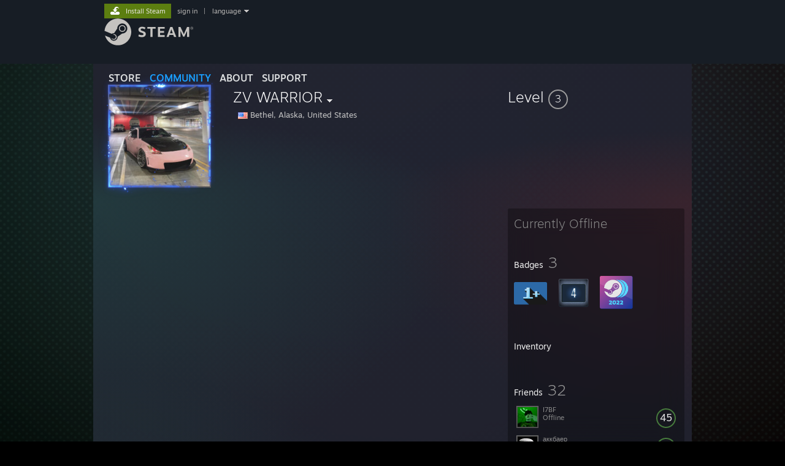

--- FILE ---
content_type: text/javascript;charset=UTF-8
request_url: https://community.fastly.steamstatic.com/public/javascript/modalv2.js?v=zBXEuexVQ0FZ&l=english&_cdn=fastly
body_size: 898
content:
var g_fnModalDismissHandler = false;
var g_bIsMobileController = false;

function showGotSteamModal( contentEl, steamURL, appName )
{
	$('gotSteam_SteamURL').href = steamURL;
	$('gotSteam_AppName').update( appName );
	showModal( contentEl );
}

function showContentAsModal( idModal, elContent, bExplicitDismissalOnly )
{
	var elModal = $(idModal);
	var elModalContent = elModal.down('.modal_box_ctn');

	if ( elContent.parentNode != elModalContent )
	{
		if ( elContent.parentNode )
			elContent.remove();

		elModalContent.appendChild( elContent );
	}
	elContent.siblings().invoke('hide');
	elContent.show();
	
	showModal( elModal, bExplicitDismissalOnly );
}

function showModal( contentEl, bExplicitDismisalOnly, bIgnoreResizeAndScrollEvents )
{
	var cEl = $(contentEl);
	if ( cEl.is_visible_modal )
	{
		modalSizing( cEl, true );
		return;
	}

	var bgEl = $('modalBG');
	if(!bgEl)
	{
		bgEl = document.createElement('div');
		$J(document.body ).append(bgEl);
		bgEl.id = 'modalBG';
	}
	if ( bgEl.effect )
		bgEl.effect.cancel();
	bgEl.setOpacity( 0 );
	bgEl.effect = new Effect.Appear( bgEl, { from: 0.0, to: 0.7, duration: 0.4 } );


	// make sure we're save to position relative to body
	if ( cEl.parentNode != document.body )
		$(document.body).appendChild( cEl );

	cEl.show();

	if ( !g_bIsMobileController )
	{
		modalSizing( cEl, true );

		cEl.sizingListener = modalSizing.bind( null, cEl, false );
	}

	// skip registering the resize/scroll events on iphone as we don't calculate the position correctly
	if ( !Prototype.Browser.MobileSafari && !g_bIsMobileController && ( bIgnoreResizeAndScrollEvents == null || bIgnoreResizeAndScrollEvents == false ) )
	{
		Event.observe( window, 'resize', cEl.sizingListener );
		Event.observe( window, 'scroll', cEl.sizingListener );
	}
	
	if ( !bExplicitDismisalOnly )
	{
		cEl.identify(); 	//ask prototype to generate an id
		(function () {
			g_fnModalDismissHandler = RegisterPopupDismissal( hideModal.bind( null, cEl ), cEl, true );
		}).defer();
	}

	cEl.is_visible_modal = true;
}

function modalSizing( cEl, bFirst )
{
	var flInverseZoom = 1 / (document.body.style.zoom || 1);
	var w = document.viewport.getWidth() * flInverseZoom;
	var h = document.viewport.getHeight() * flInverseZoom;
	var sl = document.viewport.getScrollOffsets().left;
	var st = document.viewport.getScrollOffsets().top;

	var cw = cEl.offsetWidth;
	var ch = cEl.offsetHeight;


	var t = (Math.floor((h / 2) - (ch / 2)) + st);
	var l = (Math.floor((w / 2) - (cw / 2)) + sl);

	if ( ch < document.viewport.getHeight() )
		cEl.style.top = (t < 0 ? 0 : t) + 'px';
	else if ( bFirst )
		cEl.style.top = st + 'px';

	if ( cw < document.viewport.getWidth() )
		cEl.style.left = (l < 0 ? 0 : l ) + 'px';
	else if ( bFirst )
		cEl.style.left = sl + 'px';
}

function hideModal(contentEl)
{
	var cEl = $(contentEl);

	if ( !cEl.is_visible_modal )
		return;
	
	var bgEl = $('modalBG');
	if ( bgEl.effect )
		bgEl.effect.cancel();
	bgEl.effect = new Effect.Fade( bgEl, { duration: 0.2 } );
	cEl.hide();
	
	currentModal = false;


	if ( !Prototype.Browser.MobileSafari )
	{
		Event.stopObserving( window, 'resize', cEl.sizingListener );
		Event.stopObserving( window, 'scroll', cEl.sizingListener );
	}
	if ( g_fnModalDismissHandler ) 
	{
		g_fnModalDismissHandler.unregister();
		g_fnModalDismissHandler = false;
	}
	
	if ( cEl.OnModalDismissal )
		cEl.OnModalDismissal();

	cEl.is_visible_modal = false;
}

function modalAlert(msg)
{
	modalEl = document.getElementById('modalAlert');
	if(modalEl)
	{
		for(x=0;x<modalEl.childNodes.length;x++)
		{
			modalEl.removeChild(modalEl.childNodes[x]);
		}
		modalEl.parentNode.removeChild(modalEl);
	}
	
	modalEl = document.createElement('div');
	
}

